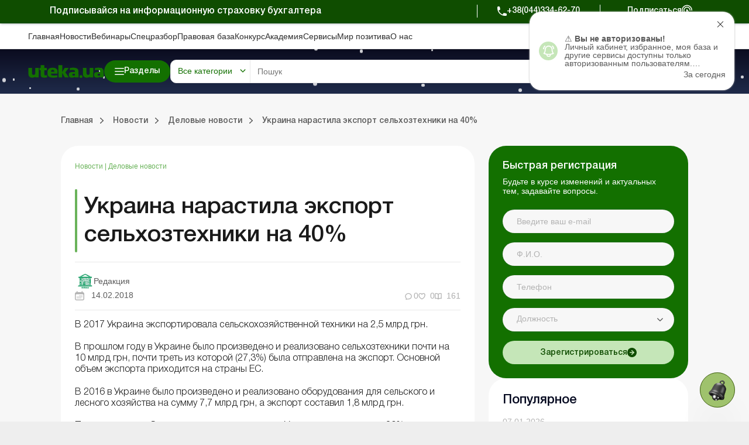

--- FILE ---
content_type: text/html; charset=utf-8
request_url: https://www.google.com/recaptcha/api2/anchor?ar=1&k=6Le-yZkUAAAAAMVHQhhrd6iH-0TVPnPzuteT1Eff&co=aHR0cHM6Ly91dGVrYS51YTo0NDM.&hl=en&v=PoyoqOPhxBO7pBk68S4YbpHZ&size=invisible&anchor-ms=20000&execute-ms=30000&cb=rnpbi4n1187f
body_size: 48743
content:
<!DOCTYPE HTML><html dir="ltr" lang="en"><head><meta http-equiv="Content-Type" content="text/html; charset=UTF-8">
<meta http-equiv="X-UA-Compatible" content="IE=edge">
<title>reCAPTCHA</title>
<style type="text/css">
/* cyrillic-ext */
@font-face {
  font-family: 'Roboto';
  font-style: normal;
  font-weight: 400;
  font-stretch: 100%;
  src: url(//fonts.gstatic.com/s/roboto/v48/KFO7CnqEu92Fr1ME7kSn66aGLdTylUAMa3GUBHMdazTgWw.woff2) format('woff2');
  unicode-range: U+0460-052F, U+1C80-1C8A, U+20B4, U+2DE0-2DFF, U+A640-A69F, U+FE2E-FE2F;
}
/* cyrillic */
@font-face {
  font-family: 'Roboto';
  font-style: normal;
  font-weight: 400;
  font-stretch: 100%;
  src: url(//fonts.gstatic.com/s/roboto/v48/KFO7CnqEu92Fr1ME7kSn66aGLdTylUAMa3iUBHMdazTgWw.woff2) format('woff2');
  unicode-range: U+0301, U+0400-045F, U+0490-0491, U+04B0-04B1, U+2116;
}
/* greek-ext */
@font-face {
  font-family: 'Roboto';
  font-style: normal;
  font-weight: 400;
  font-stretch: 100%;
  src: url(//fonts.gstatic.com/s/roboto/v48/KFO7CnqEu92Fr1ME7kSn66aGLdTylUAMa3CUBHMdazTgWw.woff2) format('woff2');
  unicode-range: U+1F00-1FFF;
}
/* greek */
@font-face {
  font-family: 'Roboto';
  font-style: normal;
  font-weight: 400;
  font-stretch: 100%;
  src: url(//fonts.gstatic.com/s/roboto/v48/KFO7CnqEu92Fr1ME7kSn66aGLdTylUAMa3-UBHMdazTgWw.woff2) format('woff2');
  unicode-range: U+0370-0377, U+037A-037F, U+0384-038A, U+038C, U+038E-03A1, U+03A3-03FF;
}
/* math */
@font-face {
  font-family: 'Roboto';
  font-style: normal;
  font-weight: 400;
  font-stretch: 100%;
  src: url(//fonts.gstatic.com/s/roboto/v48/KFO7CnqEu92Fr1ME7kSn66aGLdTylUAMawCUBHMdazTgWw.woff2) format('woff2');
  unicode-range: U+0302-0303, U+0305, U+0307-0308, U+0310, U+0312, U+0315, U+031A, U+0326-0327, U+032C, U+032F-0330, U+0332-0333, U+0338, U+033A, U+0346, U+034D, U+0391-03A1, U+03A3-03A9, U+03B1-03C9, U+03D1, U+03D5-03D6, U+03F0-03F1, U+03F4-03F5, U+2016-2017, U+2034-2038, U+203C, U+2040, U+2043, U+2047, U+2050, U+2057, U+205F, U+2070-2071, U+2074-208E, U+2090-209C, U+20D0-20DC, U+20E1, U+20E5-20EF, U+2100-2112, U+2114-2115, U+2117-2121, U+2123-214F, U+2190, U+2192, U+2194-21AE, U+21B0-21E5, U+21F1-21F2, U+21F4-2211, U+2213-2214, U+2216-22FF, U+2308-230B, U+2310, U+2319, U+231C-2321, U+2336-237A, U+237C, U+2395, U+239B-23B7, U+23D0, U+23DC-23E1, U+2474-2475, U+25AF, U+25B3, U+25B7, U+25BD, U+25C1, U+25CA, U+25CC, U+25FB, U+266D-266F, U+27C0-27FF, U+2900-2AFF, U+2B0E-2B11, U+2B30-2B4C, U+2BFE, U+3030, U+FF5B, U+FF5D, U+1D400-1D7FF, U+1EE00-1EEFF;
}
/* symbols */
@font-face {
  font-family: 'Roboto';
  font-style: normal;
  font-weight: 400;
  font-stretch: 100%;
  src: url(//fonts.gstatic.com/s/roboto/v48/KFO7CnqEu92Fr1ME7kSn66aGLdTylUAMaxKUBHMdazTgWw.woff2) format('woff2');
  unicode-range: U+0001-000C, U+000E-001F, U+007F-009F, U+20DD-20E0, U+20E2-20E4, U+2150-218F, U+2190, U+2192, U+2194-2199, U+21AF, U+21E6-21F0, U+21F3, U+2218-2219, U+2299, U+22C4-22C6, U+2300-243F, U+2440-244A, U+2460-24FF, U+25A0-27BF, U+2800-28FF, U+2921-2922, U+2981, U+29BF, U+29EB, U+2B00-2BFF, U+4DC0-4DFF, U+FFF9-FFFB, U+10140-1018E, U+10190-1019C, U+101A0, U+101D0-101FD, U+102E0-102FB, U+10E60-10E7E, U+1D2C0-1D2D3, U+1D2E0-1D37F, U+1F000-1F0FF, U+1F100-1F1AD, U+1F1E6-1F1FF, U+1F30D-1F30F, U+1F315, U+1F31C, U+1F31E, U+1F320-1F32C, U+1F336, U+1F378, U+1F37D, U+1F382, U+1F393-1F39F, U+1F3A7-1F3A8, U+1F3AC-1F3AF, U+1F3C2, U+1F3C4-1F3C6, U+1F3CA-1F3CE, U+1F3D4-1F3E0, U+1F3ED, U+1F3F1-1F3F3, U+1F3F5-1F3F7, U+1F408, U+1F415, U+1F41F, U+1F426, U+1F43F, U+1F441-1F442, U+1F444, U+1F446-1F449, U+1F44C-1F44E, U+1F453, U+1F46A, U+1F47D, U+1F4A3, U+1F4B0, U+1F4B3, U+1F4B9, U+1F4BB, U+1F4BF, U+1F4C8-1F4CB, U+1F4D6, U+1F4DA, U+1F4DF, U+1F4E3-1F4E6, U+1F4EA-1F4ED, U+1F4F7, U+1F4F9-1F4FB, U+1F4FD-1F4FE, U+1F503, U+1F507-1F50B, U+1F50D, U+1F512-1F513, U+1F53E-1F54A, U+1F54F-1F5FA, U+1F610, U+1F650-1F67F, U+1F687, U+1F68D, U+1F691, U+1F694, U+1F698, U+1F6AD, U+1F6B2, U+1F6B9-1F6BA, U+1F6BC, U+1F6C6-1F6CF, U+1F6D3-1F6D7, U+1F6E0-1F6EA, U+1F6F0-1F6F3, U+1F6F7-1F6FC, U+1F700-1F7FF, U+1F800-1F80B, U+1F810-1F847, U+1F850-1F859, U+1F860-1F887, U+1F890-1F8AD, U+1F8B0-1F8BB, U+1F8C0-1F8C1, U+1F900-1F90B, U+1F93B, U+1F946, U+1F984, U+1F996, U+1F9E9, U+1FA00-1FA6F, U+1FA70-1FA7C, U+1FA80-1FA89, U+1FA8F-1FAC6, U+1FACE-1FADC, U+1FADF-1FAE9, U+1FAF0-1FAF8, U+1FB00-1FBFF;
}
/* vietnamese */
@font-face {
  font-family: 'Roboto';
  font-style: normal;
  font-weight: 400;
  font-stretch: 100%;
  src: url(//fonts.gstatic.com/s/roboto/v48/KFO7CnqEu92Fr1ME7kSn66aGLdTylUAMa3OUBHMdazTgWw.woff2) format('woff2');
  unicode-range: U+0102-0103, U+0110-0111, U+0128-0129, U+0168-0169, U+01A0-01A1, U+01AF-01B0, U+0300-0301, U+0303-0304, U+0308-0309, U+0323, U+0329, U+1EA0-1EF9, U+20AB;
}
/* latin-ext */
@font-face {
  font-family: 'Roboto';
  font-style: normal;
  font-weight: 400;
  font-stretch: 100%;
  src: url(//fonts.gstatic.com/s/roboto/v48/KFO7CnqEu92Fr1ME7kSn66aGLdTylUAMa3KUBHMdazTgWw.woff2) format('woff2');
  unicode-range: U+0100-02BA, U+02BD-02C5, U+02C7-02CC, U+02CE-02D7, U+02DD-02FF, U+0304, U+0308, U+0329, U+1D00-1DBF, U+1E00-1E9F, U+1EF2-1EFF, U+2020, U+20A0-20AB, U+20AD-20C0, U+2113, U+2C60-2C7F, U+A720-A7FF;
}
/* latin */
@font-face {
  font-family: 'Roboto';
  font-style: normal;
  font-weight: 400;
  font-stretch: 100%;
  src: url(//fonts.gstatic.com/s/roboto/v48/KFO7CnqEu92Fr1ME7kSn66aGLdTylUAMa3yUBHMdazQ.woff2) format('woff2');
  unicode-range: U+0000-00FF, U+0131, U+0152-0153, U+02BB-02BC, U+02C6, U+02DA, U+02DC, U+0304, U+0308, U+0329, U+2000-206F, U+20AC, U+2122, U+2191, U+2193, U+2212, U+2215, U+FEFF, U+FFFD;
}
/* cyrillic-ext */
@font-face {
  font-family: 'Roboto';
  font-style: normal;
  font-weight: 500;
  font-stretch: 100%;
  src: url(//fonts.gstatic.com/s/roboto/v48/KFO7CnqEu92Fr1ME7kSn66aGLdTylUAMa3GUBHMdazTgWw.woff2) format('woff2');
  unicode-range: U+0460-052F, U+1C80-1C8A, U+20B4, U+2DE0-2DFF, U+A640-A69F, U+FE2E-FE2F;
}
/* cyrillic */
@font-face {
  font-family: 'Roboto';
  font-style: normal;
  font-weight: 500;
  font-stretch: 100%;
  src: url(//fonts.gstatic.com/s/roboto/v48/KFO7CnqEu92Fr1ME7kSn66aGLdTylUAMa3iUBHMdazTgWw.woff2) format('woff2');
  unicode-range: U+0301, U+0400-045F, U+0490-0491, U+04B0-04B1, U+2116;
}
/* greek-ext */
@font-face {
  font-family: 'Roboto';
  font-style: normal;
  font-weight: 500;
  font-stretch: 100%;
  src: url(//fonts.gstatic.com/s/roboto/v48/KFO7CnqEu92Fr1ME7kSn66aGLdTylUAMa3CUBHMdazTgWw.woff2) format('woff2');
  unicode-range: U+1F00-1FFF;
}
/* greek */
@font-face {
  font-family: 'Roboto';
  font-style: normal;
  font-weight: 500;
  font-stretch: 100%;
  src: url(//fonts.gstatic.com/s/roboto/v48/KFO7CnqEu92Fr1ME7kSn66aGLdTylUAMa3-UBHMdazTgWw.woff2) format('woff2');
  unicode-range: U+0370-0377, U+037A-037F, U+0384-038A, U+038C, U+038E-03A1, U+03A3-03FF;
}
/* math */
@font-face {
  font-family: 'Roboto';
  font-style: normal;
  font-weight: 500;
  font-stretch: 100%;
  src: url(//fonts.gstatic.com/s/roboto/v48/KFO7CnqEu92Fr1ME7kSn66aGLdTylUAMawCUBHMdazTgWw.woff2) format('woff2');
  unicode-range: U+0302-0303, U+0305, U+0307-0308, U+0310, U+0312, U+0315, U+031A, U+0326-0327, U+032C, U+032F-0330, U+0332-0333, U+0338, U+033A, U+0346, U+034D, U+0391-03A1, U+03A3-03A9, U+03B1-03C9, U+03D1, U+03D5-03D6, U+03F0-03F1, U+03F4-03F5, U+2016-2017, U+2034-2038, U+203C, U+2040, U+2043, U+2047, U+2050, U+2057, U+205F, U+2070-2071, U+2074-208E, U+2090-209C, U+20D0-20DC, U+20E1, U+20E5-20EF, U+2100-2112, U+2114-2115, U+2117-2121, U+2123-214F, U+2190, U+2192, U+2194-21AE, U+21B0-21E5, U+21F1-21F2, U+21F4-2211, U+2213-2214, U+2216-22FF, U+2308-230B, U+2310, U+2319, U+231C-2321, U+2336-237A, U+237C, U+2395, U+239B-23B7, U+23D0, U+23DC-23E1, U+2474-2475, U+25AF, U+25B3, U+25B7, U+25BD, U+25C1, U+25CA, U+25CC, U+25FB, U+266D-266F, U+27C0-27FF, U+2900-2AFF, U+2B0E-2B11, U+2B30-2B4C, U+2BFE, U+3030, U+FF5B, U+FF5D, U+1D400-1D7FF, U+1EE00-1EEFF;
}
/* symbols */
@font-face {
  font-family: 'Roboto';
  font-style: normal;
  font-weight: 500;
  font-stretch: 100%;
  src: url(//fonts.gstatic.com/s/roboto/v48/KFO7CnqEu92Fr1ME7kSn66aGLdTylUAMaxKUBHMdazTgWw.woff2) format('woff2');
  unicode-range: U+0001-000C, U+000E-001F, U+007F-009F, U+20DD-20E0, U+20E2-20E4, U+2150-218F, U+2190, U+2192, U+2194-2199, U+21AF, U+21E6-21F0, U+21F3, U+2218-2219, U+2299, U+22C4-22C6, U+2300-243F, U+2440-244A, U+2460-24FF, U+25A0-27BF, U+2800-28FF, U+2921-2922, U+2981, U+29BF, U+29EB, U+2B00-2BFF, U+4DC0-4DFF, U+FFF9-FFFB, U+10140-1018E, U+10190-1019C, U+101A0, U+101D0-101FD, U+102E0-102FB, U+10E60-10E7E, U+1D2C0-1D2D3, U+1D2E0-1D37F, U+1F000-1F0FF, U+1F100-1F1AD, U+1F1E6-1F1FF, U+1F30D-1F30F, U+1F315, U+1F31C, U+1F31E, U+1F320-1F32C, U+1F336, U+1F378, U+1F37D, U+1F382, U+1F393-1F39F, U+1F3A7-1F3A8, U+1F3AC-1F3AF, U+1F3C2, U+1F3C4-1F3C6, U+1F3CA-1F3CE, U+1F3D4-1F3E0, U+1F3ED, U+1F3F1-1F3F3, U+1F3F5-1F3F7, U+1F408, U+1F415, U+1F41F, U+1F426, U+1F43F, U+1F441-1F442, U+1F444, U+1F446-1F449, U+1F44C-1F44E, U+1F453, U+1F46A, U+1F47D, U+1F4A3, U+1F4B0, U+1F4B3, U+1F4B9, U+1F4BB, U+1F4BF, U+1F4C8-1F4CB, U+1F4D6, U+1F4DA, U+1F4DF, U+1F4E3-1F4E6, U+1F4EA-1F4ED, U+1F4F7, U+1F4F9-1F4FB, U+1F4FD-1F4FE, U+1F503, U+1F507-1F50B, U+1F50D, U+1F512-1F513, U+1F53E-1F54A, U+1F54F-1F5FA, U+1F610, U+1F650-1F67F, U+1F687, U+1F68D, U+1F691, U+1F694, U+1F698, U+1F6AD, U+1F6B2, U+1F6B9-1F6BA, U+1F6BC, U+1F6C6-1F6CF, U+1F6D3-1F6D7, U+1F6E0-1F6EA, U+1F6F0-1F6F3, U+1F6F7-1F6FC, U+1F700-1F7FF, U+1F800-1F80B, U+1F810-1F847, U+1F850-1F859, U+1F860-1F887, U+1F890-1F8AD, U+1F8B0-1F8BB, U+1F8C0-1F8C1, U+1F900-1F90B, U+1F93B, U+1F946, U+1F984, U+1F996, U+1F9E9, U+1FA00-1FA6F, U+1FA70-1FA7C, U+1FA80-1FA89, U+1FA8F-1FAC6, U+1FACE-1FADC, U+1FADF-1FAE9, U+1FAF0-1FAF8, U+1FB00-1FBFF;
}
/* vietnamese */
@font-face {
  font-family: 'Roboto';
  font-style: normal;
  font-weight: 500;
  font-stretch: 100%;
  src: url(//fonts.gstatic.com/s/roboto/v48/KFO7CnqEu92Fr1ME7kSn66aGLdTylUAMa3OUBHMdazTgWw.woff2) format('woff2');
  unicode-range: U+0102-0103, U+0110-0111, U+0128-0129, U+0168-0169, U+01A0-01A1, U+01AF-01B0, U+0300-0301, U+0303-0304, U+0308-0309, U+0323, U+0329, U+1EA0-1EF9, U+20AB;
}
/* latin-ext */
@font-face {
  font-family: 'Roboto';
  font-style: normal;
  font-weight: 500;
  font-stretch: 100%;
  src: url(//fonts.gstatic.com/s/roboto/v48/KFO7CnqEu92Fr1ME7kSn66aGLdTylUAMa3KUBHMdazTgWw.woff2) format('woff2');
  unicode-range: U+0100-02BA, U+02BD-02C5, U+02C7-02CC, U+02CE-02D7, U+02DD-02FF, U+0304, U+0308, U+0329, U+1D00-1DBF, U+1E00-1E9F, U+1EF2-1EFF, U+2020, U+20A0-20AB, U+20AD-20C0, U+2113, U+2C60-2C7F, U+A720-A7FF;
}
/* latin */
@font-face {
  font-family: 'Roboto';
  font-style: normal;
  font-weight: 500;
  font-stretch: 100%;
  src: url(//fonts.gstatic.com/s/roboto/v48/KFO7CnqEu92Fr1ME7kSn66aGLdTylUAMa3yUBHMdazQ.woff2) format('woff2');
  unicode-range: U+0000-00FF, U+0131, U+0152-0153, U+02BB-02BC, U+02C6, U+02DA, U+02DC, U+0304, U+0308, U+0329, U+2000-206F, U+20AC, U+2122, U+2191, U+2193, U+2212, U+2215, U+FEFF, U+FFFD;
}
/* cyrillic-ext */
@font-face {
  font-family: 'Roboto';
  font-style: normal;
  font-weight: 900;
  font-stretch: 100%;
  src: url(//fonts.gstatic.com/s/roboto/v48/KFO7CnqEu92Fr1ME7kSn66aGLdTylUAMa3GUBHMdazTgWw.woff2) format('woff2');
  unicode-range: U+0460-052F, U+1C80-1C8A, U+20B4, U+2DE0-2DFF, U+A640-A69F, U+FE2E-FE2F;
}
/* cyrillic */
@font-face {
  font-family: 'Roboto';
  font-style: normal;
  font-weight: 900;
  font-stretch: 100%;
  src: url(//fonts.gstatic.com/s/roboto/v48/KFO7CnqEu92Fr1ME7kSn66aGLdTylUAMa3iUBHMdazTgWw.woff2) format('woff2');
  unicode-range: U+0301, U+0400-045F, U+0490-0491, U+04B0-04B1, U+2116;
}
/* greek-ext */
@font-face {
  font-family: 'Roboto';
  font-style: normal;
  font-weight: 900;
  font-stretch: 100%;
  src: url(//fonts.gstatic.com/s/roboto/v48/KFO7CnqEu92Fr1ME7kSn66aGLdTylUAMa3CUBHMdazTgWw.woff2) format('woff2');
  unicode-range: U+1F00-1FFF;
}
/* greek */
@font-face {
  font-family: 'Roboto';
  font-style: normal;
  font-weight: 900;
  font-stretch: 100%;
  src: url(//fonts.gstatic.com/s/roboto/v48/KFO7CnqEu92Fr1ME7kSn66aGLdTylUAMa3-UBHMdazTgWw.woff2) format('woff2');
  unicode-range: U+0370-0377, U+037A-037F, U+0384-038A, U+038C, U+038E-03A1, U+03A3-03FF;
}
/* math */
@font-face {
  font-family: 'Roboto';
  font-style: normal;
  font-weight: 900;
  font-stretch: 100%;
  src: url(//fonts.gstatic.com/s/roboto/v48/KFO7CnqEu92Fr1ME7kSn66aGLdTylUAMawCUBHMdazTgWw.woff2) format('woff2');
  unicode-range: U+0302-0303, U+0305, U+0307-0308, U+0310, U+0312, U+0315, U+031A, U+0326-0327, U+032C, U+032F-0330, U+0332-0333, U+0338, U+033A, U+0346, U+034D, U+0391-03A1, U+03A3-03A9, U+03B1-03C9, U+03D1, U+03D5-03D6, U+03F0-03F1, U+03F4-03F5, U+2016-2017, U+2034-2038, U+203C, U+2040, U+2043, U+2047, U+2050, U+2057, U+205F, U+2070-2071, U+2074-208E, U+2090-209C, U+20D0-20DC, U+20E1, U+20E5-20EF, U+2100-2112, U+2114-2115, U+2117-2121, U+2123-214F, U+2190, U+2192, U+2194-21AE, U+21B0-21E5, U+21F1-21F2, U+21F4-2211, U+2213-2214, U+2216-22FF, U+2308-230B, U+2310, U+2319, U+231C-2321, U+2336-237A, U+237C, U+2395, U+239B-23B7, U+23D0, U+23DC-23E1, U+2474-2475, U+25AF, U+25B3, U+25B7, U+25BD, U+25C1, U+25CA, U+25CC, U+25FB, U+266D-266F, U+27C0-27FF, U+2900-2AFF, U+2B0E-2B11, U+2B30-2B4C, U+2BFE, U+3030, U+FF5B, U+FF5D, U+1D400-1D7FF, U+1EE00-1EEFF;
}
/* symbols */
@font-face {
  font-family: 'Roboto';
  font-style: normal;
  font-weight: 900;
  font-stretch: 100%;
  src: url(//fonts.gstatic.com/s/roboto/v48/KFO7CnqEu92Fr1ME7kSn66aGLdTylUAMaxKUBHMdazTgWw.woff2) format('woff2');
  unicode-range: U+0001-000C, U+000E-001F, U+007F-009F, U+20DD-20E0, U+20E2-20E4, U+2150-218F, U+2190, U+2192, U+2194-2199, U+21AF, U+21E6-21F0, U+21F3, U+2218-2219, U+2299, U+22C4-22C6, U+2300-243F, U+2440-244A, U+2460-24FF, U+25A0-27BF, U+2800-28FF, U+2921-2922, U+2981, U+29BF, U+29EB, U+2B00-2BFF, U+4DC0-4DFF, U+FFF9-FFFB, U+10140-1018E, U+10190-1019C, U+101A0, U+101D0-101FD, U+102E0-102FB, U+10E60-10E7E, U+1D2C0-1D2D3, U+1D2E0-1D37F, U+1F000-1F0FF, U+1F100-1F1AD, U+1F1E6-1F1FF, U+1F30D-1F30F, U+1F315, U+1F31C, U+1F31E, U+1F320-1F32C, U+1F336, U+1F378, U+1F37D, U+1F382, U+1F393-1F39F, U+1F3A7-1F3A8, U+1F3AC-1F3AF, U+1F3C2, U+1F3C4-1F3C6, U+1F3CA-1F3CE, U+1F3D4-1F3E0, U+1F3ED, U+1F3F1-1F3F3, U+1F3F5-1F3F7, U+1F408, U+1F415, U+1F41F, U+1F426, U+1F43F, U+1F441-1F442, U+1F444, U+1F446-1F449, U+1F44C-1F44E, U+1F453, U+1F46A, U+1F47D, U+1F4A3, U+1F4B0, U+1F4B3, U+1F4B9, U+1F4BB, U+1F4BF, U+1F4C8-1F4CB, U+1F4D6, U+1F4DA, U+1F4DF, U+1F4E3-1F4E6, U+1F4EA-1F4ED, U+1F4F7, U+1F4F9-1F4FB, U+1F4FD-1F4FE, U+1F503, U+1F507-1F50B, U+1F50D, U+1F512-1F513, U+1F53E-1F54A, U+1F54F-1F5FA, U+1F610, U+1F650-1F67F, U+1F687, U+1F68D, U+1F691, U+1F694, U+1F698, U+1F6AD, U+1F6B2, U+1F6B9-1F6BA, U+1F6BC, U+1F6C6-1F6CF, U+1F6D3-1F6D7, U+1F6E0-1F6EA, U+1F6F0-1F6F3, U+1F6F7-1F6FC, U+1F700-1F7FF, U+1F800-1F80B, U+1F810-1F847, U+1F850-1F859, U+1F860-1F887, U+1F890-1F8AD, U+1F8B0-1F8BB, U+1F8C0-1F8C1, U+1F900-1F90B, U+1F93B, U+1F946, U+1F984, U+1F996, U+1F9E9, U+1FA00-1FA6F, U+1FA70-1FA7C, U+1FA80-1FA89, U+1FA8F-1FAC6, U+1FACE-1FADC, U+1FADF-1FAE9, U+1FAF0-1FAF8, U+1FB00-1FBFF;
}
/* vietnamese */
@font-face {
  font-family: 'Roboto';
  font-style: normal;
  font-weight: 900;
  font-stretch: 100%;
  src: url(//fonts.gstatic.com/s/roboto/v48/KFO7CnqEu92Fr1ME7kSn66aGLdTylUAMa3OUBHMdazTgWw.woff2) format('woff2');
  unicode-range: U+0102-0103, U+0110-0111, U+0128-0129, U+0168-0169, U+01A0-01A1, U+01AF-01B0, U+0300-0301, U+0303-0304, U+0308-0309, U+0323, U+0329, U+1EA0-1EF9, U+20AB;
}
/* latin-ext */
@font-face {
  font-family: 'Roboto';
  font-style: normal;
  font-weight: 900;
  font-stretch: 100%;
  src: url(//fonts.gstatic.com/s/roboto/v48/KFO7CnqEu92Fr1ME7kSn66aGLdTylUAMa3KUBHMdazTgWw.woff2) format('woff2');
  unicode-range: U+0100-02BA, U+02BD-02C5, U+02C7-02CC, U+02CE-02D7, U+02DD-02FF, U+0304, U+0308, U+0329, U+1D00-1DBF, U+1E00-1E9F, U+1EF2-1EFF, U+2020, U+20A0-20AB, U+20AD-20C0, U+2113, U+2C60-2C7F, U+A720-A7FF;
}
/* latin */
@font-face {
  font-family: 'Roboto';
  font-style: normal;
  font-weight: 900;
  font-stretch: 100%;
  src: url(//fonts.gstatic.com/s/roboto/v48/KFO7CnqEu92Fr1ME7kSn66aGLdTylUAMa3yUBHMdazQ.woff2) format('woff2');
  unicode-range: U+0000-00FF, U+0131, U+0152-0153, U+02BB-02BC, U+02C6, U+02DA, U+02DC, U+0304, U+0308, U+0329, U+2000-206F, U+20AC, U+2122, U+2191, U+2193, U+2212, U+2215, U+FEFF, U+FFFD;
}

</style>
<link rel="stylesheet" type="text/css" href="https://www.gstatic.com/recaptcha/releases/PoyoqOPhxBO7pBk68S4YbpHZ/styles__ltr.css">
<script nonce="bxwf7dp18fcS5VPb_bRGSg" type="text/javascript">window['__recaptcha_api'] = 'https://www.google.com/recaptcha/api2/';</script>
<script type="text/javascript" src="https://www.gstatic.com/recaptcha/releases/PoyoqOPhxBO7pBk68S4YbpHZ/recaptcha__en.js" nonce="bxwf7dp18fcS5VPb_bRGSg">
      
    </script></head>
<body><div id="rc-anchor-alert" class="rc-anchor-alert"></div>
<input type="hidden" id="recaptcha-token" value="[base64]">
<script type="text/javascript" nonce="bxwf7dp18fcS5VPb_bRGSg">
      recaptcha.anchor.Main.init("[\x22ainput\x22,[\x22bgdata\x22,\x22\x22,\[base64]/[base64]/[base64]/bmV3IHJbeF0oY1swXSk6RT09Mj9uZXcgclt4XShjWzBdLGNbMV0pOkU9PTM/bmV3IHJbeF0oY1swXSxjWzFdLGNbMl0pOkU9PTQ/[base64]/[base64]/[base64]/[base64]/[base64]/[base64]/[base64]/[base64]\x22,\[base64]\\u003d\\u003d\x22,\[base64]/DvmbDkGzDhjDCl3cWI2F/[base64]/w6DDhMKnw4nDqioVBX0iD8OXVTbDqgnCukUEUXQhXMO/w4vDjsK3RcKKw6g/NcKxBsKtwoIHwpYBaMKlw5kAwovCiEQiV1cEwrHCjUjDp8KkA3bCusKgwownwonCpwnDgwAxw7MJGsKbwrcLwo02EX/CjsKhw7kpwqbDvB7ChGp8OmXDtsOoEC4ywokVwpVqYTHDqg3DqsKkw6A8w7nDp1Ijw6UIwrhdNkLCgcKawpAjwr0IwoRfw4FRw5xFwo8EYg0Rwp/CqTvDp8KdwpbDrEk+E8KWw5TDm8KkFVQIHT/CmMKDahHDv8OrYsOJwrzCuRFbBcKlwrYZEMO4w5dhT8KTB8K5d3N9wo7Dn8OmwqXCrXkxwqpmwq/CjTXDksKQe1Vcw7VPw61uOy/[base64]/[base64]/DrcOgQGtdb8OiF8O3QnDDusKsLDJhw5oFYcKpR8KRF2tJNsOhw6HDonhzwp4Pwp/CpiLClwTCjRMmQHbCicOkwoXCp8KteEvCpsO/ZR03BiwcwpHCr8OsasKZAwTChsK7MCF/dhwcw6kNecKlwqXCnMKZwpZ/d8OjFlY6wq/[base64]/HsOuwqogQCfDpsK1esK+TA/Cj8OAwqjClRPCicK6wqUjwpgHw4EKw4TCs3Y9ZMKnUUteA8K/w5paQRlBwrPCogrCrxETw6PDvG/Dnk/DvG96w71/woTDgX0RCj/DkXHCtcOmw7Ftw5tHBMKSw6jDgmfDpcOXwpwEwovDlcOewrPChX/CqsOww7QZRcOzdDbCksOQw6FXY2J/[base64]/wovDtgQdw5XDqV3ClcK0RW/[base64]/Dsz4nw4dsEmHDhx4tM0HCiMKNOsOmw6zDnH0uw7oew70Nwr3DqxM9wpvDrMOPwq9/wozDg8KFw6wJcMOpwpzCvBk3fcO4FMODGQ8zw6ZGWRnDqsK/fsK/w64RdcKhcFXDrHbCi8KWwoHDjsK+wpR5AMKdVcOhwqjDv8KSw75ww57CuyXClcKPw7gnZA5lBzo1wqTCgMKBNMOgWcKsNSvCiw/CqMKUw6AAwpUHB8O5dRVHw4HCrsK3Xlxebj/CqcKLCl/Du2ZWb8OcDMKDOy9+wp/Ci8Ojwo3Dpjsse8O8wovCosKcw71Iw7xLw7tXwpXDncOOfMOAAMO3w7MwwqsoR8KfJ24iw7zCszoAw5LCgB42woHDgnDCtHcewq3CpsK7w50KPxPDpcKVwpIjNcKEQ8K2w4hSPcOEARV/aljCusKbY8OjZ8OxKRIEDMOfb8OHSk43GhXDhsOSw7tLRsO/YFlIEWxFw73CjcOpEEvDri/DqQHDjzjCsMKBwpU2FcO7wrTCuRfDhMODYwnDs1E9TixxTcK4RMOjQzbDi3Baw7kgUDXDqcKTw6fClsKyLQxZw5/Dj3wRRQvCi8OnwoDCpcKYwp3DtsKpw7jCgsOewr1oMGnCu8KHJn14BcO/[base64]/DkGIawr3DlMKzw5HCvMOPDMOLw5DDi8K/wrVqP8K1cwdVw6jClMKbwrnCoyhVGhJ8F8KZCT3ClMKBSXnCjsKFw6HDpcK0w7bChsOzcsOaw7fDlcOPacOxfsKNwp4AEGTCl2NPNcKQw67Dk8KrVsOEQMOZw6Q9Ch/CkhjDgygYIQ55WwIuJHMaw7IqwrlSw7zCgsKDPsOCworDkXYxG104AMOKby/[base64]/DgENsw4XCiAMRw4HDnsKLwoXDkyfCu8KLw6tgwpDDlgnDvcKLNFMZw57Dpg7Dj8KQY8KDecOjGyjClWgyRsKEfMK2NlTCkcKdw5csHSHDqG52GsKSw6PDuMKxJ8OKAcO6LcKIw6PCqXXDnRXDrsKlS8KpwpZ+wp7Dnws5dE/Dr0jCk1FIUk5jwobCmAbCosO8cRzCnsKgQsKiU8Ksd2rCtMK8wpzDmcKHDHjCpF7Dqis6w6LCocOJw77CusK7wq5QUh/[base64]/DpMKcZBswwr3CtMOPTzfDm8KHH8K2wpYWLsOCwrwSbkdRYRIcwrfCscOHbcKHw5PCisOkWsOgw7FsB8OdCgjCgXzDt3bCpMKwwoHCjVAbwpNkO8K3GcKfPsOEMMOGbTXDrsOxwqYFIlTDjwV7w7/CoCZnw6tvaHhow5YXw5tMw47CvcOfasKmcRgxw5gDL8K1wobCnMOBa1vCtWcYw7czw53DpMOgHXLDr8Ohc1jDt8KjwrzCrsOTw7nCssKbYsOrJkHDocKUDMK/woU/RgfDtMOtwpQjJsKOwonDgysKRMOnYcOnwpTChMKuPAvChsKfGsKAw4/DnhHCpwLDrcOyHBxIw7rDj8KMbR0tw6lTwoMfAcOawpRAGMKPwr3DjWjDmlEaQsKCw6HCnj9Sw4XCiwlew6Zow4Ayw5QjCA3DryLDgnTDh8OPOMOsDcKywpzCpsKNw65pwo/Dq8OnSsOywpkGwoRKRxRIKl4Jw4LDnsOZW1rDp8KeRMOzD8KoACzCssO3wpbDgVYeTRnDj8KSZcOywowLQTLDrU9awp7DtRzCmnHDhMOyRcOOCH7DtSXCtD3DkMOpw7DCg8OxwpPDkjk/wqbDrsK7AMKdwpJUXMKnV8K+w6IECMKjwoxMQsKpw5XCvTlbJDXCosOgYSRVw7ZXw57Cp8KSPsKSw6Rkw6/Ck8KDUFIvMsK0I8ONwq7CrFLCjsKww4/CscOZNsO+wonDhsOzMiLCpcO+IcONwolHJxEbXMO/w5l8LcOwwoPDpDbDs8KUGTnDrlHCvcKZS8KawqXCv8K0w5ZDw5MBw4d3w5oLwqfCmHJAw73CncOTcGRUw58uwo1+w4Uow4wZNcK/wrbCuXhNGMKVKMKLw47DkcKTYw3Cog/CosOFBMKHIlvCucK9wpfDt8OeWyLDu1snwpcxw4jCuHpTwohvfADDkMKYJ8OVwoLDljktwrkDfznCjQjCuQ0AYMOhAR7Cg33CkRTDnMKpfMK3Qn/DucONGwYLccOZfWHDt8OaTMOvMMO5wqtnNV7DhsKyXcOEP8O+w7fDr8KIwofCrk7Cnl0ZHMOIbX7DmMKxwqwMwobCgsKewqTDpTcAw4MHwrfCplzDjTpVHQxNFsOWw5/DiMOTAcKTTsKvTcKUSghBUzgtBMK/wodtRQDDhcO+wrrDvFEnw6fCjVRIL8KkXCzDk8K+wpXDvcOldx5iFMKWLXjCsi0Mw7LCgsKRCcOow5LDoy/CvArCpU/DvxrCqcOew73DpsKsw6gowrzDr23DrcKjZC5Mw6UMwq3DusOqwqfCqsOSwpB/wrTDk8K9eEzCuUnCrX9ALcOYWsOCO2J7PRHCiEA5w6A1wqPDt1MUwpw/w4lXNRPDrMKKwprDmcOWE8OxH8OMeH7DklXDnGfCuMKVNlTCo8KeNxMJwoPCm0TCtMKpw5nDpBrClwYdwpV2csOoVg8xwookFyTCosKBwrw/w44JIXPCrGU+w48WwrPDglDDk8KZw7J4LSLDiTnCgsKjC8K8w711w6QTPsOtw6TDm3XDgh/Do8O8UsOBGjDDhwp2DMO6ETU1w47CmsOgcjTDk8KPw7VrHyfDkcK3wqPDg8Ocw5oPFHjCt1TCjsO0B2ITEcO5QMKJw7DCnsOvAw4Cw540w5zCocKQbcKodsO6wqcwWVjDqkw5MMKZw4dWwrrCrcOiT8K6woXDmiJFV2fDpMKAw7TClWXDmMOzR8O2NsOFbQ/Dt8Ojwq7ClcOQwrrDjMK8IBbDlTM7wr06ScOiIMOeU1jCmS54JgdOwp3DilEqC0NpdsO1XsKgw7kTw4FcZMKAYzjDgUvCt8KGX0nCgSN7OcOYwqjDtkrCpsKRwr9VBzjCmMOQw5/[base64]/w5BzPh3ClE3DvTw4wrBzw5zDt8K8Z8KTNQcGwprCmcONWSRLwqEQw5hMeibDn8KKw5xQY8Kowp7DkxhuasKYwrLDtRZLwr5IVsOZUnnDkS/CjcOBwoV4w7nCssO5wofCkcKsWkjDosKow60ZKMOPw6LDs1wTw4A0C1p/[base64]/CucObw4vDoydYEMORw7LClyfCrWHDjsKYSVTDjzbCu8O7bnnCkHEKf8K1w5fDoAISWjXCgcKywqYITl8ewq7DtT/CkVlbCAZxw63Ckl0ebWBfNw3CvFwAwpPDiXrCpBnDhMKQwojDgnUXw6hgKMOywp/Dg8KVw5XDvxggw59lw7zDncK3NGgUwqrDsMOCwoLCn1/CqcOaIzF9wqB/agwVw4TDoTAmw6BUw7hVRcO/[base64]/DosO9w4LDhsKewpfDjFwKwoTClMKCw5FSEMOhwo1Jw5DDqH3Cm8KXwqTCkVJtw59AwpvCvCrDp8KAwr45c8O4wozCpcK/dV7DlCxrw7DDp2djWsKdwo8AGBrDqMObAz3CvMO4EsOKSsKMFMOtenDChMK4w57DlcKMwoTCoyFCw7E7wolBwplKRMKBwqQlAl/ChMOHRn3CuxEPOQcwYCHDkMKxw4bClMOUwrbCrFTDvFFNGjfDgkhmF8ORw6LDj8OHwrfDtcO1FMOoSinDmMOjw6EHw4xHDcO/UMKaVMKkwqRcMQ9RYMKtW8OtwonCnWtLBFvDucOfGjdgQ8OzeMObDlRUOcKdwqJKw6dSMmzCiXckwqvDuzQPQBtvw5LDv8O6wr0LU1DDisK+wosaVU95w6YGw5dXCcKfZQ7Cm8OKw4HCtyQhBMOmwqghwqg/YsKfZcO+wo5/HEIWHsKUwrLCnQbCu10VwqNRw47CpsKiw6pOaVDCok1Tw40iwpnDisK8JGRowrPChUspHw0owoHDh8KlT8KVwpXDkMKxw63CrMKrwpoQw4Z3HSMkeMOOw7zColcvw77Ct8OXScK4wpnDncKswoDCscOwwoPDrcO2wr3CtQ/[base64]/Co8K0IxgTw75DwrsKQcO9V8KWw7bCocKnwpHCo8OUw44qW27ClElhBG8Vw6dbKsK1w5FIwqJiwoTDu8OuQsOdAT7CtiLDm2XCvsKmOlsUw6/Dt8ODVX3Co1Ekwp/[base64]/[base64]/w6jDsTzDh2TDlmHCvWEJwqzCl2gPaMK0dzbCl8OPKMKfwqzCrm8sBsO/OG3DuEbChwtlw61Qw6nChx3DtGjDtWzCrERVZsOKBsOYfMK5AiHDlsOzwrFrw6DDv8OlwpXCssOMwp3Cp8OrwpbDpMKsw7ULMw1FF0PDuMOMLWtwwqEIw6A1wr3CnBDCucOoOXPCtCnCulLCl3dWaCnDthdQc287wps/w7JiZTbDusOlw7fDrMOLThFvw74GO8Ktw5ERwrJ2aMKKw5DCrCk8w6VtwqDDryh1wo9IwrPDoRPDsEXCtcKOw6XCnsKMFcOLwoLDu0kOwrwWwrhhwqBtZsOUw5tXV0FyCBzDsmbCsMOAw5nCoh/DjMKzSDHDuMKRw4/[base64]/woFBw4VZw41kw4R4MsOkIWrDhwV/w5oBHXghK0bClcKXwq4QbcOkw7PDpcOcw6hqWTxCO8ODw7Raw7lmORgmYUTClMKgISnDscOkw5tYVS7DgcOowp7CvnLCjAHDhcKOGW/[base64]/wobCt0Era2PCtMOvXxQlw4vDqsO4wqnCl1fDgcOONnwhJVcwwoQDwoXDgjPDjG0mwpwwUjbCocK2bsOOX8O9wrjDtcKxwqPCmQ/DtFsWwr3DpsKKwqF9Z8KTa1HCk8OGDEXCpBQNw4duwpJ1DzfCgip6w6TCtsKkwqk2w78iwr3CsGttFsKIwpR/[base64]/Doy3DpcOqbMKycMK5fcOfK8OKF8K8w5/CiHPDpsK9w6fCuG/CllLCvy3CulvDt8OCwqNxEsOsEsKrO8Knw6pxw6VPwrEWw4hnw7QrwqgRKlZsDsKqwqM+w7nDthVtFAQCwrLClmgdwrZnw7Qzw6bCpcOWwq7DjDd9wpRMIsKlBsOQd8KAWMK4cX/[base64]/Cumh+w4/[base64]/DmcKDPiLCoD9Vwrknw5nCjsOrw5rCmX4AwojCjAx5wqBpLAPDpcKFw5jCosOyJgJPZEpMwpnCjMOgI0PDvhljw4nCq3NgwpbDtMO9RkfCiQXCj3bCgD/[base64]/CksKgbcKdwq9sRzLDkmHClTlFw50RJC08w5dPw77DrsKrR2rCq1zCmsOBYUfCuyLDoMO4wrx3wpTDqsOtKmTCtm40MBTDpMOHwrrDrcO6w4xfcMOKa8KVwo1IXikaU8OiwrAFwoV6PWkSBBELW8OBw5NJIihRUlzCrcK7OcOIwo/CiVvDisOlGxjCmSvDk3p/f8Kyw6cvw7vDvMKQwrhxwr1hw4gxSH8ZMTgILlLDrcKhdMKnADQVD8Ojw7waQcOqwqI7QsKmOg9HwqNzDcO/wqnCqsKvTBdbwo9pw7TDhzfCj8KowoZOBSXCtMKfw6zCszNGDsK/wojDsGLDpcKBw6ckw6F1EFPCusKdw7TDgmbCvsK9esOCCDdaw7XCsxkiPz0ewocHw4nClcOOwq/[base64]/w5htAznCmjUdwpN9wptuFcK3wr3CuhU6Q8OHw5Udwo/DixvCu8KLF8K3P8OWGHfDmTbCocOYw5TCqQ1qWcKOw4TCl8OUOVnDncOVwrotwobDksOkMcOAw4TDlMKjwrfCjMOMw5vDscOnWsOXw73Dg0Z/NkvCpcOkw6jDoMO9Ggg8PcK8cElNwqc1w7/DlsOUwrTCjFXCvxEGw5l7ccKlJcOvR8KLwqYSw5PDkjsYw5xEw5HCnsKww5UZw4x2wrfDt8K9XAcPwrRNA8K3W8OSV8OYQXfDgAEbTMOgwozClMK/wrEJwqQ9wpM5wqZbwr0iX1fClgBdfwLCisKiw5MPJsOrwqgmw63CiyTCmT5bw4nCmsOJwpUcw5c/[base64]/Cr8K7XFhtw4oaD8OFwqPCtWsXe8OYR8OfTsO7w4TChMOXwq7DqEE4FMOuG8KqH38mwrfCicOQB8KeUMK/OmMww77ClBV0Piofw6vCgg7DqMOzw5XDoUbDoMOpeTjCosK6FcK8wqrCsG5IacKYAMOpUMKEEsOqw5jCnwvCucKRX1YOwqdIHsOxEG8/CcKpfMOBw7vCusKgw5PDj8K/OsKOGU9Hw4zDncOSw75TwqbDpGDCosOGwoTCp3vCvDjDkwMFw5HCshZ0w6DCizDDiDVjwpfDpTTDicOeBATCs8OEwqp9c8KOF24pOsK/w61/w7HCg8KywoLCrQgebcOYw6nDgsKKwox2w6cKBcOsKnvDkEPDjsKFwr/DgMK8woRxwqLDuDXCnDjCk8Okw7BPWWNoS0TChFrCmBrDq8KFwo/Dl8KLIsObccOjwrsiLcK1wrZnw6V1woBAwpJ4D8Knw4HCqDPCocOadzIgf8K4wrTDkQVowrdAYMKMGsOYXzPCrntTJXvCtDJnw7kbfMOuCsKMw7/CqinCmiPDo8KEd8O3wrbCjWDCsFnCsGbCjw9uCsK2wqDChCQlwr4bw6LCgWpjAnMsNwIEwprDkDnDgsKHUxDCvMOlVRp/wox9wqZvwqdcwpDDrF41wqXDnjnCq8OnIUvCggs/[base64]/CoC4dw5zCrmrDtsO3w5s/w4/CuV4wOwvDiAUkU2vDjTY5w7pYGD/CmcO7wrfCuRB8w6R5w5jDscKcwrvChVTCgMOowrorwpLCpcOLZsK+Nj0ww5ktNcKmZsKJZgBffMKYw4jCrQvDrgpIw4ZtPsKBw4vDo8Ocw6dlYMOWw5XCpXLCgXcyf2Afw5lVJ0/CjsOyw5VgMwpGUgstw40Xw60eKsO3PjEFw6Flw6lBSgrDpcO+woV0w6vDgFxEGcOOT0ZLdcOLw5TDuMOlC8KNJcO9acOkw5EOEVBywq1PPUHCiBrDucKRwrokw5kawrknLXLCpcKgeyItwo3DlsKyw50owpvDssOCw5FLUSs7w5Q+w6/CqsKbVsOKwrV2UsKWw6YaJ8OhwpgWEi3Dh2DChzPDhcKJa8OQwqPDogw8wpQfw7Uaw4xZw6thwodgwr8hw6/[base64]/Cvj0vw7XDhyXCtCbCisKCKMKTw640DcO1w5RtWMKcw4E3eSM9w45rw7DCh8Kyw6bCqMKHUBpyWMOFwo3DoGzCmcOpGcKxwqDDocKkw6vCjx7CpcO7wr55fsOkWX9QDMOeNwbDnGEQDsO1KcKaw619ZMOKw5rCjAVyfUEZwod2w4vDtcOtw4zCtMKSaV5AVMKqwqMjwq/CsARAcMKbw4fChsOXW2x/CsO5wppDwovCt8OOCkTCth/Cs8KiwrIpw7nDhcKqA8KOYFHCrcKbGm/DisKGwpPCpMOQwqx+w4LDgcK0cMKnF8Odf3LCnsOYWsKCw4kFJzMdwqLDsMOGf0YrKcOmw7w8wrjCvMO/BMOOw6pxw7Qmeg9lw7RPw6JMEihMw7howpHCucKgwr3Cj8OvLEvDpVfDpsOMw5MuwoJ/wpwPw6Yiw7l8wrrDs8OmQ8KDbcOuLk0mwozCn8KDw5PCjMOewpRPw6jCnMO/chspDcKbJ8KbFkccwqnDrsO3JMOKdxIWw4zDulzDoG5mBcOzUx1qwrbCu8Kpw5jDhmxzwpcqwpzDkl/DmirClcOUwpHClRhCV8Ohwp/CmxLDggIew4lBwpXDm8OKDiNcw6AGwp3Ds8OEwoF8IWDDlcKZAsOgI8KUDmMpdCIeRsOsw7QELzvCi8KtYcKHTcKewoPCrsOawoJyKMK3K8KYOm5VbMKaXMKZO8KDw6gOCsOkwqvDp8OYU3TDk0fDkcKPGsK7wocUw6/DsMOew4DCu8K4IX/DpcO6JVrDlMOsw7DCr8KcB0LCg8KybcKJwq4uwrjCucKBSxfCjGJ4aMK/wrHCpx7Cl15aZ1bDtcORWVnCgX7Ch8OHVTUaPDLDtTvCk8KVICbDlVDCtMODSsORwoMSw6rDjsO6wrdSw47DqTcewqjClgLCijnCpMOfw7s/LzHCr8K0wobCo0rDrsKJM8Oxwq8QPMO2EUXCrMKqwrHCr3HDjWk5wplxCyphN0QPwr02wrHCqktSFcKZw75afcOhw7bChMOtw6fDgyB4w7szw6kxw6JMGxXChBsyF8OxwonCnTLChkdvPhTCqMObCsKdw7bDoVPDsytAw447wpnCuA/[base64]/[base64]/Cu8OlwpjCusK7w68/wolsw4wvw7k3w5DDkGzCncKaLsKyTF9aX8OywqBgR8OaDAV9Y8OVXzTCiBITwpdQTsO/JWfCvjLCmsK6H8O4w5zDtXzDhCHDtStCHsKtw6PCgkFgZlPCqMKuMsKjw6ovw7Rcw5LCncKICWkYCDh3N8KGesOgDcOAcsOWAhtgCiBKwodfPMKCQcKGbMO/wo7DlsOrw7whwqLCvRhjw4U4w4HDj8KDZ8KKTWw9wp/[base64]/CrCvDtcKHH8O/[base64]/Chj5Yw7oqRMOUwrNZOXjDiMOawpczTHFqwpTCnFYSBnwHw6FSUcKjCsOkNHkFf8OuPQHDu17CpAEGNyJ/[base64]/CosKcM8KSwoE1wpTDvQ7Dg8OTw4rDlHwsw7w9w4DDgMKqD1JWRMOgGsK6KMKCwqh2w6kkBCfDmit6UcKwwodrwp3DqxvCoAzDrBLCncOpwpDCnMOYRRZzU8Kdw6vDssOLw4/Cv8KuAHLCjVvDvcO0ZcOHw7F0wrHDjcO/woZNw6ZIVzFNw5XCnsOVScOqwphHwqrDvX7CjQnClsOqw7XDvsOCasOBwrQswo7DqMOmw5Exw4LCu2zDqkvCsVZIw7fCmTHCuWV0bMO9HcOjw4Z+wo7ChMOuFcOhVRt7KcO5w5rDncK8w6PDv8Kzwo3DmcOGNMObQGTCuF/Dq8OgwrLCv8Ogw5/CisKUPcKkw6AyXEkrLnjDhsOFNsOSwpxKw7sZw6nDncONwrUIwqLCmsKAdMKVwoN2w4A9SMOmW0TDuELCg08Uw7HCjsKST3nCoXBKEjPCv8OJMcORwqgHw53CpsO3eXdcBcKaMGVKFcK/f0HCoSpPw4vDsHF8wr/DiR3CizwLw6ZfwqrDocKlw5fClQoodsOPXcK1ZQhzZxbDujjCi8KrwrzDmj10w5HDjMKpCMKPKsODasKdwrXCmVbDu8OBw7lDw6pFwrDClAfCjj0WFcOOw5/CkcKgwpMzQsOcwqbCu8OEGw3DoznDuCbCm3MPakXDr8OGwolfKjvCnF1TMgN4wqdDwqjCohpJMMOrwr1BUsKESgB1w5V/YsK7w4kgwpcLYmB6FcKvwrpBfFjDu8KyEsKMw7gjGcODwpslWFHDoGPCuRjDtg/DvWl5w6wpZMOywpg9w6Jxa1jCmsKPB8KUw4DDsFnDiCZjw7DDszLDsVHCvcKmwrbCrzojS3LDs8OLwrpNwoxwJsKCKA7CksKkwqzDljEnLFDDkcOIw55yDFzCgcO4woFhw7fDgsO6Z2Iqf8K/wo53wr7Dj8KnIMKOw5XDocOKw6R7AV0swpvDjDPChMK9w7HCusKfBsO4wpPCnAkvw6bCjXA8wonCs21ywqdcwqPChXQYwo1kw5rChsOzJmLDj0PDnifDtyRHw6TDlGbCvQHDgUzDpMK1w5PCuEgTbsOFwp/[base64]/ChF/DkMKQwoFRwprDliBRw41UIEDCoMK6wqPCo3cUTcOsR8KPBht+B2DDisKGwqbCr8KrwrUFwpfDkcO8dhQOw73Cn1TCisKvwo4GLMO4w5fDq8KqKwjDh8OVTDbCrw0lwqvDiBIEwoVowrYrwpYMw6XDj8OFNcKYw4V0bD4SWcKhw4JDwoM2SDUHMDPDghbChn51w5/[base64]/CscKEw7LDhcOEOcKyw7IzFQxXTMKnFSXCim3DpALCksK/JlsBwqIgw5cRw5XDlixvw6TDp8O7w60GRcOGwo/DiEUJwop2FWbCpH1cwoFQKDVsdRPCvi9lMWhhw6lvwrZRw6fCnsKgw6/CpznDni5Uw6HCsjsSWAbCu8OMXDAgw5piaQ3CusO9wqjDoljDlsKYwqciw7vDscO/M8KJw78yw4rDtsOSH8KDDMKBw5zChRzClcOCdsKpw41zw6EdYMKVw54AwrgZw6fDnxXDrW/DswVCY8KhTMOYIsK/w5o0bHAjJsKwMArCtB1gA8K4wrRgBgcowrLDrjHDqsKUQMOtwojDq2/CgMOFw7DCl3kyw5nCiUPDocO5w7d6esKdKcOyw63CiGFYJ8Kjw6Q3LMOcw4FSwq1ePG5UwpnClcK0wpc8UcOww7LCiStaGsOrwrYfI8KewpdtKsOHw4fCpkvCl8OgXMO3Cn7DqRgrw6rCr3vCqzk1w6NLYDdAT2R4w6hAQyVWw63CnhZwDMKAHMKUBQdiBB/DqsKWw7xDwofDtGsQwr7CmBF2F8OJV8KwcUvCl23DscKuFMKFwrDCvMOlD8K8FsK6OwYpw69ZwpDCsglfWsO/wqgtwqLCncOIECjDl8ORwrd4dmXCmy9nwq/Dv0rDjMOUfMOia8OnVsODGBXChVplNcKYcMKHwprCmUp9NsKdw6M0FAPDosOTw5fDpsKtJWkxw5nCoVXDs0Alw7Ivwo9lwpPCtzsPw61ZwoRMw6PDmMKqwpZ6GxB8YHMzWEvCt37CuMOVwq5rwodQC8OcwoxySCRTw6YFw4vDl8KNwptmPH/DocKpBMOKbcKgw6vDmMO3HGbDqCIvMsKUYcOJwpTCu3k2cjUlHsKYYMKiAcKfwoZpwrLCicORLifCu8K/[base64]/EVoJw7tcasKrJMKxwrDDl37CgErCoAvCjMKvworDn8KEJcOmA8Oywrl1wrFJSnNJPsKZTMO/wqpOcXZtGG4NXMOvHXFycSbDucKJw54Cw48uViTDssOjI8KGO8Kmw7jDiMOPHCxYw7nCtAxmwqpCDMK2S8Kvwp7ClnbCscOuVcKnwq5eE1/Ds8Odw79Qw44cw5PCk8OWQ8KSRgB5ecKOwrXCkcO8wq4WVMOWw77CqsKsWHB7dMO0w4Mcwr8vR8Oqw4kOw60WWsOsw6lbwpBtI8ODwqEXw7PDsSvDv3bCkMKxw4Q1wpHDvR/DjnpeTsKQw7FCwo/CjMOrw5jCn03DrMKTw61dYwrCucOlw6nDnFjDm8OYw7DDnAPCssKfQsOQQWIeE1XDvTLCkcK9a8KYG8KeeWoxTzlSw4sdw77CmMKNMcOqFsKsw41XZAhewqFNKQXDqBZ0ZEbDtg3CtMK/wr3DhcKqw5VfBGnDj8KDw7PDvDorw7hiJMK4w5XDrhfCsHBGFsOMw5geYUE2AsKrJ8KLKG3ChBHCt0UJw5bChSMiw6nDiV12w4fDlUkvRRAfNFDCtMKUEjV/XcKKXi5dwpNSFHECaFYiImMWwrTDk8KjwqPDg0rDkzxswqYfw57Cik/Cn8O6wrkoIHJPF8Olw5zCn3Zzw63DqMObYn7CmcOhMcKIw7RUwpfDkTkwSXEAHW/Cr0F0KMObwqA3w4hRw59jwq7CiMOWw6ZAWEg2GMKEw4xDX8KlY8O5IjPDlGVXw77CtVrDrMK1cXPDlcOgwoDDuUoCw4nCpcOCC8KhwrrDll1bM1DCocOWw6LDosKRZXQIR0kxYcK0w6vDssKuwqfDgFzDsBrCmcKpw4fDkQs1GsKaP8KmbVFWd8OawqU/wppPTXbCocOCYxRvAMKAwpbCjh5hw5drJ388QHPCsWHCrcO/w4jDs8OzFQfDl8Kzw5fDhcKwKiZ9KlvCk8Ozbh3CjjoKwp9/w6dYG1HDmsOHwoRyJWhpKsKMw7JkNsKJw6p0D2hfRw7Dm0BudcOswq4wwq7CuSTClsOZwrI6fMO9OSVSC0x/[base64]/dD/[base64]/DilLCqcK1JUzCqMKRasO3UhphGMK1O8ONFl/DhCNBwo82wpANHsOhw6/[base64]/CjcOFw6ckwp7CncOpw4PDk1d3dlLDihoOwrHDjMKmHyjDqMO1Q8K0OsOSw6/DmTdPwprCgwgCD0TDj8OMUGN1SRJCwpV9w4Z6FsKqdsKiMQsnGgbDlMKSfQolw55Sw7AxEMKSDQJvw4rDpgQTwrjCmSdlw6zCmsKNVlBHCldBPikEw5jCtMOdwrhAw6/DlEvDhcO9OcKXMkvDvMKAYMKJwoPCiAfCqcKKQ8KwbD/CqSXDmcODFTXCvAvDtsKXc8KdMkprRnZPOlnCpcKRw4kMwqlmeilZw6DCjcK2w7bDq8O0w7fCkzI/[base64]/[base64]/Dl20AUsOJCMKpD8KyRsOAwo16wpXCtiQ1HFPDmFzDlGPCmzVQTsO/[base64]/fG3DjG9ifz5efg/[base64]/[base64]/ecKVa8Ktaw01DRvDrGYaIMK3SBp/w5bCiyVXw7HDgUTCiTHDu8KdwrTCpcKPGMOtS8KXHm/DtW/CncOZwrPDpsKwHFrCuMO6HsOgw5rDkz/DrsK9V8K0FlJebwYbBsKNwrfDq3LCpsOYLMOPw4PChznDnsOUwpMgwq8pw7knF8K2Ji7Di8O0w6HCk8Ojw4kYw7oELETDtXIaW8Orw5TCsmbDisO3ScOydcKtw61hw6/[base64]/[base64]/[base64]/DlsKPwoM5V8K3BXXDpBHCtcORw5fDoH/CnGnDuMOQw7PDoBHCuTnCjhrCscK1wrjCl8KeKcKzwqF8YMOGRMOjP8OsJMOLw5kzw6QDw5XDrsKfwrZaOMKew47DryNfScKxw5tYwqElw7d8w6sqYMKGBsKxLcOqNlYGaxtaWj3DqiPDo8KjVcOLwpd5MC4nEMKEwr/DmD/ChFNDX8O7wq7CmcO5woXCr8KrCcK/w4vDh33Dp8OtwrTDozUHGsOrw5dJwoRlw75WwpU/w6lswo9hWHp/F8OTGsK2w7ERfMK3wobCq8Kcw4nDkMOkP8K4GEfCu8KieHRucMOBITHDocK6P8OTDikjDsOINCY4wrrDj2QWD8O/wqMOwrjCssOSwq3DtcKLwpjCuBfCpgbCp8K7O3USbwt/[base64]/[base64]/w6EWZsKhwr/DiEbCjH7DscKMwpUGdhQkw70CwqsTWsKhIcOowqXCjCLCsGHCkMKvaSdyX8K+wrPCrsO4woXCuMKpIBxHTSLCk3TDp8K5SFk1UcKXJMOVw7jDjMOwIMK+w6lUUMK4wpAYDMKWwqnClBx8worCrcK+Z8OZwqIXwpIiworCgsOxRcOOwopYw6/[base64]/w43DqQtjw5XCusK8TMOKMnsTX2wtwq/CqS/DrSpXCBHCoMOHUcK/wqUOw41zYMKbwpLDol3DkS8iwpMpbsO6AcKQwobDlA9mwqN8JDrDn8OxwqnDqFPDusO6wq0Nw60LMAvCi3YCKVPCiVHCqcKRAsOxFMKcwpLCrMORwr1wFMOgwrtLR2DDv8K+Hi/CoDxMA1jDi8O5wo3DoMKOwqFwwqfCoMKew4hdw6RVw4Mww4jDpD53wrgBwpkWwq0WacK1K8KqYMKgwos7M8O/wpBfUcOwwqYnwqdvw4c4w77Cm8KfBcOqw4LDlA8wwoQpw5k7VVZww4PDpcKwwqLDmBTCgMKzF8Kuw4EaE8Osw6B/a2PCl8OkwqvCiR/ClsK6P8Kew7bDg0XCg8K/woArwpjClRFoRAchc8Ocw681w5fCtcKyVMOYwpXCh8KbwobCssOHBS8gGcKoBsOhLw4GV1rCjhMLwoYXDQ7DlcKDFsOwdsK5wpIuwovCkSd3w47Ci8KCRsOkDwPDuMKCwpJYcBfCuMOwQihTwrMIasOvw7Ihw6bCswTCiRPDlTLDqMOTEcKawpbDvz/DvMKvwrDDrFVkasOGJcKhwprDnEvDqMKHVsKaw4HCvcKCLF1/w4zCin3DkDnDvmw+WsO4dH5FO8KxwoTCmMKmZmXDuDLDl27CicKcw71SwrkkYcKMw7TDi8KMw5R+wrE0XsOTCRt+wqEHKXbDucOOD8K4w5HCi3ADAwbDlVXDgcKXw5DCnMOswq7DsgoIw7XDp3/[base64]/F8KpwrXDqkrCv8Okw7BowrTCv8KfQsKxQxHCjcOgw4jDnsOvVsOgw7rCn8K+woEkwrsnwpBgwoHCkMKJwokZwozDlMKzw5DCmj9lG8OkJcOfQmzDhnIPw47Cu18Ew6/Dow9dw4RFw4DDr17Dv3VUFMOKw6pKK8KpE8K/[base64]/DrQzCk3DDsmbClcO0wqV0w6TCq8KzHg/DrTDCuMODfnHCjBnCqsKZw7g1LsKzJh4Rw7nChkbDrTLDqMOzUsKkwp/CpmImTSTCqzHCmCXCq3MiJzvCn8OTw5wZw4LDvMOoWB3CsWZtKEfClcKiw5jDhWTDhMO3J1jDpcKdClBPw6t8wonDp8Kodh/[base64]/CslkHw4MtCl7DrMOQwpfDhhLCiMOfXcO+wrAGOigILQPDuWB+wofDu8KJJ33DoMO4FxpOYMKCwqTDhMO/w4LCvAvDssOzbXnDm8O+w54uw7zCpS3DhsKdcMONw5BlLjQuw5bCgA4UMAbDpCpmETgWwrk0wrHDrsOcw6ckSCR5GRU7worDpWrDs3woJcOMKwDDhsKqdk7CtETCssKYbEd/VcKJwoPDsm4PwqvCkMOLSMKXwqXDrsOxwqB2wqPDrsOxcQzCkRl5wpHCoMKYw5UMb1rDusORWcKaw689K8OXw6/CtcO6wp3Ci8OhPMKYwqnCn8KgMSUJEVFNMm1Vwp4BR0NbJmR3K8KiPsKbZnvDiMOYLx8+w7vDvRzCsMK2EMKZDsOnwpDCqF4sQQBow4lWOsOew4oOIcO9w5/DnWjCgS0Gw5DDuWNTw5NvLDtkw4PClcO6HzfDt8KjMcOob8KVe8O/wr7CiUTDrMOlIMK+JFvDjhTCjMO+w6vCkAB0ZMOgwopsZ2tNYEvCv286UMK8w6JfwrwGTU3CqkDCuW9/[base64]/DsBhyIQnCuzQbVUPDtR4+wrzClsOHFsKMwqnCjMKndsKYM8KJw4JZw5J9w6zCrmTCqi0/w5nCk01nwozCqSTDrcOgJ8OhQllpB8OOZiEawqPCksONw69/GsKwHErCqSTClB3CmMKWUSZNcMObw6PCsBvDusORw77Dm0dvXXnCk8O1w6DDiMOqwpLCugIawoLDlsO1wo1ow7szwp0AGFMlw4PDj8KNJV7CuMO/Uw7DjUbDlMOcOFRmwoAFwo1Hw5Jlw4zDqzQGw54eFcOgwrMRw6LDj1pDecKJw6HDrsOELMK3b1B6aGkCcCvDjsOiTsOrJsOnw70hSMOfCcOqQsKwE8KJw5bCgg3Dmj5XRQbCicKbUTHCm8OWw5jCgMO+XxrDnMOrUAFHHHfDq20DworCicK1L8OwSsOGw7/DjyTCgHJ1wr/[base64]/Cn8KAED7CgMKgQVjDowYWw4sRTMKCQsOZLMK2w4gWw5/Cqzpzw7Q2wpcAw590wpobVsOhCH1Xw7xkwrZ5Ug3CnMOKwqvCsStawrlCIcOBworCusKTf25qw5TDsR3ClXjDp8K3aTg3wq/CoUA8w7nCjS9NWQjDkcOBwplRwrvCl8OTwoYJwowZJsO1w5bCkx3DgcObw7nCq8OZw6cYwpEIAGTDhBxmwo9ow4RsHR3CqCApBcOESRAWaCTDgMKSwprClWPCvsOzw5cHAcKQDMO/wrhMw6jCmcKmaMKIwrgUw5UYwotMVD7CvX1Yw49Tw5ktwqrDpMOudcOiwp/Dqgktw7MLdMO/QmXChBNQw5YfDW1Rw7jDsnZDWMK6SMOVYsKoF8KSYUDCr1TDncOAAsK5CQrCqVDDusK5DcOdwqNURcKZQMKSw5/CisKgwpMVVcO3wqfDoBDCm8OJwr3Dm8OGJVZzERPDkh3CviNQC8KGM1DCtsKzw4I5DCs7wq/CuMKkcx7Cqlx+wrbDiQpbKcOvW8OgwpNTw5Nx\x22],null,[\x22conf\x22,null,\x226Le-yZkUAAAAAMVHQhhrd6iH-0TVPnPzuteT1Eff\x22,0,null,null,null,0,[21,125,63,73,95,87,41,43,42,83,102,105,109,121],[1017145,536],0,null,null,null,null,0,null,0,null,700,1,null,0,\[base64]/76lBhnEnQkZtZDzAxnOyhAZzPMRGQ\\u003d\\u003d\x22,0,0,null,null,1,null,0,1,null,null,null,0],\x22https://uteka.ua:443\x22,null,[3,1,1],null,null,null,1,3600,[\x22https://www.google.com/intl/en/policies/privacy/\x22,\x22https://www.google.com/intl/en/policies/terms/\x22],\x229q1jAR4FWelXDQ3+q/QXryiYYuPh+MH8rX2fm1mhWBY\\u003d\x22,1,0,null,1,1769109819990,0,0,[28],null,[5,44,153,42,251],\x22RC-sXYZ_pO-hDqYdQ\x22,null,null,null,null,null,\x220dAFcWeA4cfQtfpoSN4J9ldC-IFo7nZ4X9OoB7dXIjKnqEtR1YKfrJ-Y0RL2rztBfVVZG73t4NN3cfTJlmo6CcGi8Loou-kE1y0g\x22,1769192620075]");
    </script></body></html>

--- FILE ---
content_type: image/svg+xml
request_url: https://uteka.ua/assets/dist/6703c302aa5e3ed72dbe.svg
body_size: 752
content:
<svg width="16" height="14" viewBox="0 0 16 14" fill="none" xmlns="http://www.w3.org/2000/svg">
<path d="M1.30609 6.04145C1.30609 6.04145 7.96655 3.23617 10.2765 2.24837C11.162 1.85328 14.165 0.588881 14.165 0.588881C14.165 0.588881 15.551 0.0357558 15.4355 1.37912C15.397 1.9323 15.089 3.86832 14.781 5.96243C14.319 8.9258 13.8185 12.1657 13.8185 12.1657C13.8185 12.1657 13.7415 13.0745 13.087 13.2325C12.4325 13.3906 11.3545 12.6794 11.162 12.5213C11.008 12.4028 8.27453 10.6248 7.27355 9.75551C7.00404 9.51846 6.69606 9.04435 7.31202 8.49117C8.69803 7.18729 10.3535 5.56734 11.3545 4.54005C11.8165 4.06589 12.2785 2.95958 10.3535 4.30294C7.62005 6.23902 4.92506 8.05654 4.92506 8.05654C4.92506 8.05654 4.30905 8.45163 3.15407 8.09602C1.99904 7.74047 0.651549 7.26631 0.651549 7.26631C0.651549 7.26631 -0.272392 6.67365 1.30609 6.04145Z" fill="white"/>
</svg>
